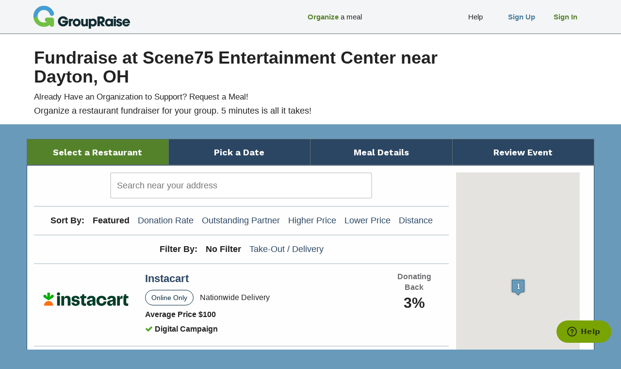

--- FILE ---
content_type: text/html; charset=utf-8
request_url: https://www.groupraise.com/scene75/dayton-oh
body_size: 24704
content:
<!DOCTYPE html>
<html lang="en">

<head>
  <title>Find Fundraisers at Scene75 Entertainment Center near Dayton, OH | GroupRaise</title>
  <link rel="shortcut icon" type="image/x-icon" href="/favicon.ico" />
  <meta name="viewport" content="width=device-width,initial-scale=1.0">

    <meta name="description" content="View fundraisers at Scene75 Entertainment Center in Dayton, OH. See fundraiser options like take-out &amp; dine-in, see dates &amp; book online!" />

    <link rel="canonical" href="https://www.groupraise.com/dayton-oh" />

  

  

  <link rel="stylesheet" media="screen" href="/assets/v4-57c119b7ce1369a6384f8e60fddb75dd5652c138e7e1de8ad0fc25c71dfebcc3.css" />
  <script>
//<![CDATA[
window.gon={};gon.analyticsProps={"referrer":null};gon.segmentAnalytics={"writeKey":"VDsfIaDITqajqRk9dfdpfz8dX401m3Ur","pageEvent":{"eventName":"o_meal_fnl_location_search","eventParams":{"actor_type":"organizer","experience":"meal_funnel"}}};gon.zenDeskDetails={"name":" ","email":""};gon.segment={"id":null,"type":"public","grid_sources":null,"last_place_viewed_code":"dayton-oh","last_place_viewed_name":"Dayton, OH"};gon.restaurantMap={"map":{"bounds":{"min_lat":39.832342999999995,"max_lat":39.842343,"min_lng":-84.192066,"max_lng":-84.182066},"center":{"lat":39.837343,"lng":-84.187066},"restaurants":[{"id":16399,"map_index":1,"lat":39.837343,"lng":-84.187066,"url":"/scene75/locations/16399","marker_url":"/assets/mapicons/number_1-50e9d74d46aa6cfa3eb776d972a073d967d357657a269ccd76320cef869834ee.png"}]}};gon.geoSearchURL="https://www.groupraise.com/scene75/restaurants/search";gon.analyticsEventName="Restaurant Lat Lng Search Results";gon.searchFilters={};
//]]>
</script>
  <script src="/assets/v4-e470f8b477a3a423ca6cf7f38cabb9753998f6091e5bb791ff65d7b0cc0bcd82.js"></script>
  <meta name="csrf-param" content="authenticity_token" />
<meta name="csrf-token" content="HJeBfFd9z2/CFf744tgL12gT1feGOWRwCent7gV/79e9fCPnyp5Bx+tpxoUi41T+HmiQnk0BvtX3ef517zH4kw==" />
  

  

  
  <script type="text/javascript">
!function(){var analytics=window.analytics=window.analytics||[];if(!analytics.initialize)if(analytics.invoked)window.console&&console.error&&console.error("Segment snippet included twice.");else{analytics.invoked=!0;analytics.methods=["trackSubmit","trackClick","trackLink","trackForm","pageview","identify","reset","group","track","ready","alias","debug","page","once","off","on","addSourceMiddleware","addIntegrationMiddleware","setAnonymousId","addDestinationMiddleware"];analytics.factory=function(e){return function(){var t=Array.prototype.slice.call(arguments);t.unshift(e);analytics.push(t);return analytics}};for(var e=0;e<analytics.methods.length;e++){var key=analytics.methods[e];analytics[key]=analytics.factory(key)}analytics.load=function(key,e){var t=document.createElement("script");t.type="text/javascript";t.async=!0;t.src="https://cdn.segment.com/analytics.js/v1/" + key + "/analytics.min.js";var n=document.getElementsByTagName("script")[0];n.parentNode.insertBefore(t,n);analytics._loadOptions=e};analytics.SNIPPET_VERSION="4.15.2";

  analytics.load(gon.segmentAnalytics.writeKey);

  // Extract itm_ parameters from the URL
  var urlParams = new URLSearchParams(window.location.search);
  var itmParams = {};
  for (var key of urlParams.keys()) {
    if (key.startsWith('itm_')) {
      itmParams[key] = urlParams.get(key);
    }
  }

  /**
   * Various default segment calls.
   **/
  gr.segment.analytics.init().then(() => {
    /**
     * Always call page() once on load.
     * If we have a named event prepared by the backend, initialize our wrapper,
     * and call the wrapper's version of pageView().
     *
     * Otherwise, fall back to an empty/default .page() on the object we just set up.
     **/
    if(!!gon.segmentAnalytics && !!gon.segmentAnalytics.pageEvent) {
        gr.segment.analytics.pageView(
          undefined,
          gon.segmentAnalytics.pageEvent.eventName,
          { ...gon.segmentAnalytics.pageEvent.eventParams, ...itmParams }
        );
    } else {
      gr.segment.analytics.pageView(undefined, undefined, itmParams);
    }

    /**
     * If our 'page load emulation' of backend conversion events is present,
     * destructure the properties out of this, and call track().
     **/
    if(!!gon.segmentAnalytics && !!gon.segmentAnalytics.thirdPartyAdConversion) {
      window.analytics.ready(function() {
        // This delay is ugly but necessary until we implement a better wrapped
        // version of track().
        let delayForIdentify = 1600;
        let trackAdConversion = function() {
          let {
            event_name: eventName,
            user_id: _userId, // Unused, should already be set via identify()
            ...eventProps
          } = gon.segmentAnalytics.thirdPartyAdConversion;
          // Use raw window.analytics because our wrapped version is currently
          // deficient for our needs in this situation.
          window.analytics.track(eventName, eventProps);
        };
        setTimeout(trackAdConversion, delayForIdentify);
      });
    }
  });

}}();
</script>

  <script type="text/javascript">
  analytics.ready(function() {
    let measurementId = 'G-7L53C9KNSM'
    gtag('get', measurementId, 'client_id', (clientId) => {
      document.cookie = `ga_client_id=${clientId}; path=/`;
    });
    gtag('get', measurementId, 'session_id', (sessionId) => {
      document.cookie = `ga_session_id=${sessionId}; path=/`;
    });
    gtag('get', measurementId, 'session_number', (sessionId) => {
      document.cookie = `ga_session_number=${sessionId}; path=/`;
    });
  });
</script>
  <script>
!function(f,b,e,v,n,t,s){if(f.fbq)return;n=f.fbq=function(){n.callMethod?n.callMethod.apply(n,arguments):n.queue.push(arguments)};if(!f._fbq)f._fbq=n;n.push=n;n.loaded=!0;n.version='2.0';n.queue=[];t=b.createElement(e);t.async=!0;t.src=v;s=b.getElementsByTagName(e)[0];s.parentNode.insertBefore(t,s)}(window,document,'script','//connect.facebook.net/en_US/fbevents.js');
fbq('init', '1022162144470883');
fbq('track', "PageView");
</script>
<noscript><img height="1" width="1" style="display:none" src="https://www.facebook.com/tr?id=1022162144470883&ev=PageView&noscript=1"/></noscript>

  

<script>

/*<![CDATA[*/window.zEmbed||function(e,t){var n,o,d,i,s,a=[],r=document.createElement("iframe");window.zEmbed=function(){a.push(arguments)},window.zE=window.zE||window.zEmbed,r.src="javascript:false",r.title="",r.role="presentation",(r.frameElement||r).style.cssText="display: none",d=document.getElementsByTagName("script"),d=d[d.length-1],d.parentNode.insertBefore(r,d),i=r.contentWindow,s=i.document;try{o=s}catch(e){n=document.domain,r.src='javascript:var d=document.open();d.domain="'+n+'";void(0);',o=s}o.open()._l=function(){var o=this.createElement("script");n&&(this.domain=n),o.id="js-iframe-async",o.src=e,this.t=+new Date,this.zendeskHost=t,this.zEQueue=a,this.body.appendChild(o)},o.write('<body onload="document._l();">'),o.close()}("https://assets.zendesk.com/embeddable_framework/main.js","groupraise.zendesk.com");
/*]]>*/

var gon = gon || { zenDeskDetails: {} };

zE(function() {
  zE.identify(gon.zenDeskDetails);
});

</script>

  
  
  
  
  

  <meta name="alfheim-page-stats" content="{}">

  <script type="application/json" id="-alfheim-js-feature-flags">
  {"customize_team_member_profile":true,"offers_campaign_carts":true}
</script>

<script type="text/javascript">
  gr.FFlags.init('-alfheim-js-feature-flags');
</script>


  

  
</head>

<body class="med-blue-bg clean-transition">
  <div id="fb-root"></div>
<script>
  gr.socialMedia.facebookSDK();
</script>


  <div class="xs-indicator"></div>
<div class="sm-indicator"></div>
<div class="md-indicator"></div>
<div class="lg-indicator"></div>
<div class="xl-indicator"></div>


  <div id="wrapper">
    <div class="hidden-md hidden-lg" role="navigation">
  <div id="collapsed-navbar">
  <div class="collapsed-vertical-offset"></div>

  <div class="collapsed">
    <div class="logo-bar">
      <div class="logo">
        <a href="/"><img alt="return to home page" src="/assets/v4/logo/navbar_logo_mobile-f53c86a8eff3440c92a53b002ec04827b11a5ef7b9a981232c811ba1893f650b.png" /></a>
      </div>
      <div class="menu-button" id="navbar-menu-button">
        <span class="visible-sm visible-xs">Menu</span>
        <!-- <span class="visible-xs"><i class="icon-chevron-down"></i></span> -->
      </div>
    </div>

    <div class="menu" id="collapsed-menu">
        <a class="nostyle" href="/scene75/restaurants/search">
          <div class="menu-item">
            <span class="btext med-green-text">Organize</span> a meal
</div></a>        <a class="nostyle" href="#">
          <div class="menu-item">
            <span class="visually-hidden">Spacer</span>
</div></a>        <a class="nostyle" href="#">
          <div class="menu-item">
            <span class="visually-hidden">Spacer</span>
</div></a>        <a class="nostyle" href="/sign_up">
          <div class="menu-item btext med-blue-text">
            Sign Up
</div></a>        <a class="nostyle" href="/sign_in">
          <div class="menu-item btext med-green-text">
            Sign In
</div></a>    </div>
  </div>
</div>

</div>

<div class="hidden-xs hidden-sm" role="navigation">
  <div id="full-navbar">
  <div class="container">
    <div class="row">

      <div class="col-md-3">
        <div class="logo">
          <a href="/"><img alt="return to home page" src="/assets/v4/logo/navbar_logo_production-585a7f6024b7b4f2c6a9dab44453f2ced02faff35f13eb8071bafc8ec1359a0c.png" /></a>
        </div>
      </div>

      <div class="col-md-9">
        <!--
       --><a class="nostyle" href="/sign_in"><!--
         --><div class="navbar-item sign-in"><!--
           --><div class="navbar-item-content one-line-item"><!--
             --><div class="left-text-container"><!--
               --><div class="left-text-content"><span class="btext med-green-text">Sign In</span></div><!--
             --></div><!--
           --></div><!--
         --></div><!--
       --></a><!--
     --><!--
       --><a class="nostyle" href="/sign_up"><!--
         --><div class="navbar-item sign-up"><!--
           --><div class="navbar-item-content one-line-item"><!--
             --><div class="left-text-container"><!--
               --><div class="left-text-content"><span class="btext med-blue-text">Sign Up</span></div><!--
             --></div><!--
           --></div><!--
         --></div><!--
       --></a><!--
     --><!--
       --><a class="nostyle" href="https://groupraise.zendesk.com/hc/en-us"><!--
         --><div class="navbar-item help-standard"><!--
           --><div class="navbar-item-content one-line-item"><!--
             --><div class="left-text-container"><!--
               --><div class="left-text-content">Help</div><!--
             --></div><!--
           --></div><!--
         --></div><!--
       --></a><!--
     --><!--
       --><a class="nostyle" href="#"><!--
         --><div class="navbar-item spacer"><!--
           --><div class="navbar-item-content"><!--
             --><div class="left-text-container"><!--
               --><div class="left-text-content"><span class="visually-hidden">Spacer</span></div><!--
             --></div><!--
           --></div><!--
         --></div><!--
       --></a><!--
     --><!--
       --><a class="nostyle" href="#"><!--
         --><div class="navbar-item spacer"><!--
           --><div class="navbar-item-content"><!--
             --><div class="left-text-container"><!--
               --><div class="left-text-content"><span class="visually-hidden">Spacer</span></div><!--
             --></div><!--
           --></div><!--
         --></div><!--
       --></a><!--
     --><!--
       --><a class="nostyle" href="/scene75/restaurants/search"><!--
         --><div class="navbar-item w160px visible-min-md"><!--
           --><div class="navbar-item-content one-line-item"><!--
             --><div class="left-text-container"><!--
               --><div class="left-text-content"><span class="btext med-green-text">Organize</span> a meal</div><!--
             --></div><!--
           --></div><!--
         --></div><!--
       --></a><!--
     -->
      </div>

    </div>
  </div>
</div>

</div>

    
    <div id="main" role="main">
      <meta name="viewport" content="initial-scale=1.0, user-scalable=yes" />

<meta name="viewport" content="initial-scale=1.0, user-scalable=yes" />
<script src="https://maps.googleapis.com/maps/api/js?key=AIzaSyCBjLBgedplKvTZOZ01snDxy9o1k1tUeuI&libraries=places"></script>


  <script type="text/javascript">
    gr.restaurantMap.init('results-map');
  </script>

<script type="text/javascript">
  gr.restaurantResults.init();
  gr.geoSearch.init(gr.restaurantMap.map, 'restaurant-search');
</script>

<div>
  <div class="white-page-heading">
  <div class="container">
    <div class="row">
      <div class="col-xs-12">
        
    <div class="row">
      <div class="col-xs-10 bmar8">
        <h1>Fundraise at Scene75 Entertainment Center near Dayton, OH</h1>
<h3>Already Have an Organization to Support? Request a Meal!</h3>
<p>
  Organize a restaurant fundraiser for your group. 5 minutes is all it takes!
</p>
      </div>
    </div>

      </div>
    </div>
  </div>

  <div class="flash-messages">


  <script type="text/javascript">
    (function() {
      var $flashMessagesRegion = $(document.currentScript).parent();

      $flashMessagesRegion
        .find('.-dismissible .-dismiss-trigger')
        .on('click', function(evt) {
          var dismissTarget = $(evt.currentTarget).data('dismiss-target');
          var dismissible = $flashMessagesRegion.find('.' + dismissTarget + '.-dismissible');
          !!dismissible && $(dismissible).fadeOut();
        });
    })();
  </script>

</div>

</div>
</div>

<div class="container hidden-xs hidden-sm">
  <div class="row">
    <div class="col-md-12">
      <div class="row" id="event-breadcrumbs"><!--
     --><div class="step current col-xs-3"><span>Select a Restaurant</span></div><div class="step col-xs-3"><span>Pick a Date</span></div><div class="step col-xs-3"><span>Meal Details</span></div><div class="step col-xs-3"><span>Review Event</span></div>
      </div>
    </div>
  </div>
</div>


<div class="container last-content" id="location-list">
  <div class="row">
    <div class="col-xs-12">
  <div class="row cbox-white-noshadow">
    
        <div class="col-xs-12 col-md-9">
          <div class="error-messages">
            Unable to process search autocomplete. Please try again.
          </div>
          <div class="row">
            <div class="col-xs-12 col-md-8 col-md-offset-2">
              <form class="saga-form">
  <label for="restaurant-search" class="visually-hidden">
    Search:
</label>  <input type="text" class="font-std form-control" id="restaurant-search" placeholder="Search near your address" role="search" label="search bar" />
</form>

            </div>
          </div>

            <div class="row">
              <hr class="light-gr half-gutter">
            </div>
            <div class="row">
              <div class="col-xs-12 ctext event-pagination">
                <div class="sort-option btext">Sort By:</div>
                  <div class="sort-option">
                      <span class="btext">Featured</span>
</div>                  <div class="sort-option">
                      <a href="/scene75/dayton-oh?lat=39.7589478&amp;lng=-84.1916069&amp;order=donation_rate">Donation Rate</a>
</div>                  <div class="sort-option">
                      <a href="/scene75/dayton-oh?lat=39.7589478&amp;lng=-84.1916069&amp;order=super_host">Outstanding Partner</a>
</div>                  <div class="sort-option">
                      <a href="/scene75/dayton-oh?lat=39.7589478&amp;lng=-84.1916069&amp;order=higher_price">Higher Price</a>
</div>                  <div class="sort-option">
                      <a href="/scene75/dayton-oh?lat=39.7589478&amp;lng=-84.1916069&amp;order=lower_price">Lower Price</a>
</div>                  <div class="sort-option">
                      <a href="/scene75/dayton-oh?lat=39.7589478&amp;lng=-84.1916069&amp;order=distance">Distance</a>
</div>              </div>
            </div>

            <div class="row">
              <hr class="light-gr half-gutter">
            </div>
            <div class="row">
              <div class="col-xs-12 ctext event-pagination">
                <div class="sort-option btext">Filter By:</div>
                  <div class="sort-option">
                      <span class="btext">No Filter</span>
</div>                  <div class="sort-option">
                      <a href="/scene75/dayton-oh?filters%5Btod%5D=true&amp;lat=39.7589478&amp;lng=-84.1916069">Take-Out / Delivery</a>
</div>              </div>
            </div>


          <div class="tmar-half-gutter">
                <div class="row location-row online-offer-row vpad-half-gutter">

  <a class="nostyle" href="/offers/instacart?itm_campaign=offers-funnel&amp;itm_medium=rest-search&amp;itm_source=www.groupraise.com">
    <div class="col-xs-4 col-sm-3 flex-center-justify">
      <img class="img-responsive" alt="Instacart Logo" src="/assets/offers/instacart/instacart-logo-5b9f2baa48bdebd4351235002d9e9eac47457a5be33a0af5e048c501cd7bf23f.png" />
    </div>
</a>
  <a class="nostyle" href="/offers/instacart?itm_campaign=offers-funnel&amp;itm_medium=rest-search&amp;itm_source=www.groupraise.com">
    <div class="col-xs-8 col-sm-7">
      <div class="font-label btext dark-blue-text">
        Instacart
      </div>
      <div class="tmar8 bmar8 rmar8 online-offer-pill">
        Online Only
      </div>
      <span class="hidden-xs font-reduced">Nationwide Delivery</span>
      <div class="visible-xs font-reduced bmar8">Nationwide Delivery</div>
      <div class="row btext font-reduced font-std-xs">
        <div class="col-xs-12 col-sm-6 bmar8">
          Average Price $100
        </div>
      </div>
      <div class="row btext font-reduced font-std-xs">
        <div class="col-xs-12 col-sm-6 bmar8">
          <span class="font-saga-green-shade-1"><i class="icon icon-ok"></i></span>
          Digital Campaign
        </div>
      </div>
    </div>
</a>
  <a class="nostyle" href="/offers/instacart?itm_campaign=offers-funnel&amp;itm_medium=rest-search&amp;itm_source=www.groupraise.com">
    <div class="col-xs-12 col-sm-2 ctext btext">
      <div class="donating-back-label med-gray-text font-std-xs font-small-sm font-small-md font-reduced-lg">Donating Back</div>
      <div class="donating-back-value">3%</div>
    </div>
</a>
</div>
                <div class="row location-row online-offer-row vpad-half-gutter">

  <a class="nostyle" href="/offers/mixbook?itm_campaign=offers-funnel&amp;itm_medium=rest-search&amp;itm_source=www.groupraise.com">
    <div class="col-xs-4 col-sm-3 flex-center-justify">
      <img class="img-responsive" alt="Mixbook Logo" src="/assets/offers/mixbook_calendars/mixbook_logo-42e6d97a57348e605c664d6b09d0a4b35807304eb7cbc3ca27389dcc45cf34ba.png" />
    </div>
</a>
  <a class="nostyle" href="/offers/mixbook?itm_campaign=offers-funnel&amp;itm_medium=rest-search&amp;itm_source=www.groupraise.com">
    <div class="col-xs-8 col-sm-7">
      <div class="font-label btext dark-blue-text">
        Mixbook
      </div>
      <div class="tmar8 bmar8 rmar8 online-offer-pill">
        Online Only
      </div>
      <span class="hidden-xs font-reduced">Ships Nationwide</span>
      <div class="visible-xs font-reduced bmar8">Ships Nationwide</div>
      <div class="row btext font-reduced font-std-xs">
        <div class="col-xs-12 col-sm-6 bmar8">
          Average Price $50
        </div>
      </div>
      <div class="row btext font-reduced font-std-xs">
        <div class="col-xs-12 col-sm-6 bmar8">
          <span class="font-saga-green-shade-1"><i class="icon icon-ok"></i></span>
          Digital Campaign
        </div>
      </div>
    </div>
</a>
  <a class="nostyle" href="/offers/mixbook?itm_campaign=offers-funnel&amp;itm_medium=rest-search&amp;itm_source=www.groupraise.com">
    <div class="col-xs-12 col-sm-2 ctext btext">
      <div class="donating-back-label med-gray-text font-std-xs font-small-sm font-small-md font-reduced-lg">Donating Back</div>
      <div class="donating-back-value">20%+</div>
    </div>
</a>
</div>
                <div class="row location-row vpad-half-gutter" data-location-id="16399" data-location-path="/scene75/locations/16399?search_order=featured&amp;search_rank=1" data-location-action="location-path-link">

  <a class="nostyle" href="/scene75/locations/16399?search_order=featured&amp;search_rank=1">
    <div class="col-xs-4 col-sm-3 flex-center-justify">
      <img class="img-responsive" alt="Scene75 Entertainment Center Logo" src="https://groupraise-pro.s3.amazonaws.com/business_locations/photos/000/016/399/small/logo.jpg" />
    </div>
</a>
  <a class="nostyle" href="/scene75/locations/16399?search_order=featured&amp;search_rank=1">
    <div class="col-xs-8 col-sm-7">
      <div class="font-label btext dark-blue-text">
        1. Scene75 Entertainment Center
      </div>
      <div class="tmar8 bmar8">
        6196 Poe Avenue, Dayton, OH 45414
      </div>
      <div class="row btext font-reduced font-std-xs">
        <div class="col-xs-12 col-sm-6 bmar8">
          Average Price $25
        </div>
      </div>
      <div class="row btext font-reduced font-std-xs">
          <div class="col-xs-12 col-sm-6 bmar8">
              <span class="font-saga-green-shade-1"><i class="icon icon-ok"></i></span>
              Dine-In
          </div>
          <div class="col-xs-12 col-sm-6 bmar8">
              <span class="font-saga-red"><i class="icon icon-remove"></i></span>
            Take-Out or Delivery
          </div>
      </div>
    </div>
</a>
  <a class="nostyle" href="/scene75/locations/16399?search_order=featured&amp;search_rank=1">
    <div class="col-xs-12 col-sm-2 ctext btext">
      <div class="donating-back-label med-gray-text font-std-xs font-small-sm font-small-md font-reduced-lg">Donating Back</div>
      <div class="donating-back-value">20%</div>
    </div>
</a>
</div>

          </div>



          <div class="spacer"></div>
        </div>
        <div class="hidden-xs hidden-sm col-md-3">
          <div id="results-map" class="map-canvas" style="width:100%;">
          </div>
        </div>

</div></div>  </div>
</div>

    </div>
    <div id="footer">
  <div class="container">

    <div class="wide-options">
        <div class="footer-section">
          <div class="title">
            Fundraise Deliciously
          </div>

        </div>
        <div class="footer-section">
          <div class="title">
            Resources
          </div>
            <div class="entry"><a target="_blank" rel="noopener noreferrer" href="https://blog.groupraise.com">Fundraiser Blog</a></div>
            <div class="entry"><a href="https://groupraise.zendesk.com/hc/en-us">Help</a></div>

        </div>
        <div class="footer-section">
          <div class="title">
            Solutions
          </div>
            <div class="entry"><a href="/privacy">Privacy Policy</a></div>

        </div>
        <div class="footer-section">
          <div class="title">
            Social
          </div>
            <div class="entry"><a target="_blank" rel="noopener noreferrer" href="https://facebook.com/groupraise">Facebook</a></div>
            <div class="entry"><a target="_blank" rel="noopener noreferrer" href="https://twitter.com/groupraise">Twitter</a></div>

        </div>
    </div>

    <div class="mobile-options">
      <div class="footer-section">
        <!--
       --><div class="entry"><a href="https://groupraise.zendesk.com/hc/en-us">Help</a></div><!--
     --><!--
       --><div class="entry"><a href="/privacy">Privacy Policy</a></div><!--
     --><!--
       --><div class="entry"><a target="_blank" rel="noopener noreferrer" href="https://facebook.com/groupraise"><img alt="Facebook Icon" src="/assets/v4/footer/fb_icon-2bef5abd1093f4700834b468cc8eab850056add82b92dad2055772fe5d0f8900.png" /></a></div><!--
     --><!--
       --><div class="entry"><a target="_blank" rel="noopener noreferrer" href="https://twitter.com/groupraise"><img alt="Twitter Icon" src="/assets/v4/footer/tw_icon-840a1319935dcb3682998de9404aa1133a9319a29ef14c3884296c06384b25a4.png" /></a></div><!--
     -->
      </div>
    </div>

  </div>
</div>

  </div>

  <script type="text/javascript">
/* <![CDATA[ */
var google_conversion_id = 1016332144;
var google_custom_params = window.google_tag_params;
var google_remarketing_only = true;

/* ]]> */
</script>
<script type="text/javascript" src="//www.googleadservices.com/pagead/conversion.js">
</script>
<noscript>
<div style="display:inline;">
<img height="1" width="1" style="border-style:none;" alt="" src="//googleads.g.doubleclick.net/pagead/viewthroughconversion/1016332144/?value=0&amp;guid=ON"/>
</div>
</noscript>

  

  <script type="text/javascript">
    gr.layout.navbar.init();
  </script>

  
</body>
</html>
